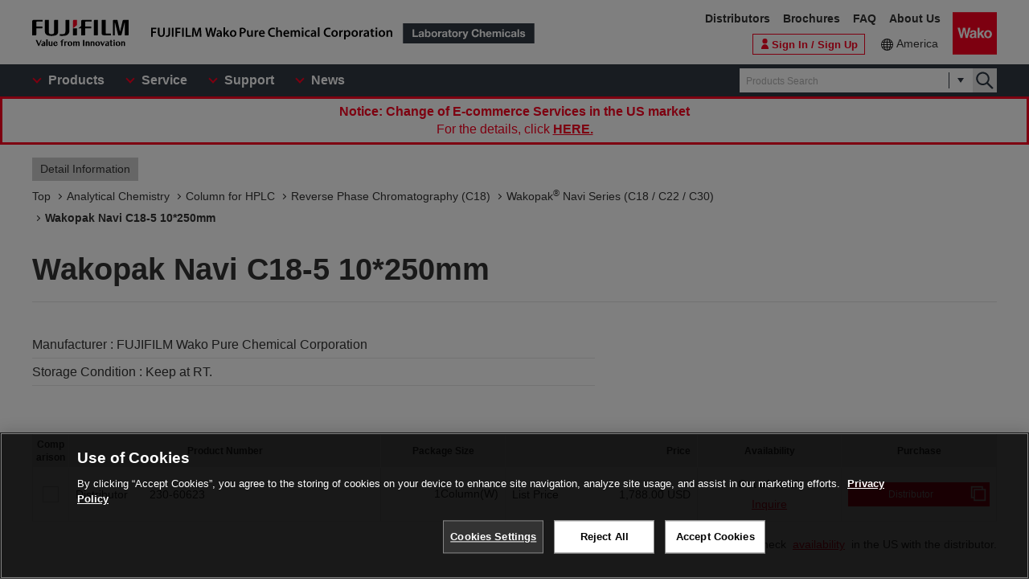

--- FILE ---
content_type: text/html;charset=UTF-8
request_url: https://labchem-wako.fujifilm.com/us/product/detail/W01W0123-6062.html
body_size: 61446
content:
<!DOCTYPE html>
<html xmlns="http://www.w3.org/1999/xhtml"
	lang="en">
<head>

	
	

<meta charset="UTF-8">
<meta name="description" content=" [Wakopak Navi C18-5 10*250mm] .We manufacture and distribute chemical reagents for research use only or various antibodies.">
<meta name="keywords" content="Wakopak Navi C18-5 10*250mm,chemical reagents,antibody,manufacture,distribute,environmental analysis,chromatography,genetic research, cellbiology,cell,amino acid,peptide,protein,enzyme,coenzyme,substrate,biochemistry,culture,animal,limulus,organic chemistry,inorganic,scientific instrument">

<meta http-equiv="X-UA-Compatible" content="IE=edge">
<meta name="format-detection" content="telephone=no">
<meta name="viewport" content="width=device-width">





<meta property="og:locale" content="en_US">

<meta property="og:type" content="article">


<meta property="og:site_name" content="Laboratory Chemicals-FUJIFILM Wako Pure Chemical Corporation">



<meta property="og:title" content="Wakopak Navi C18-5 10*250mm・230-60623[Detail Information] | [Analytical Chemistry]|Laboratory Chemicals-FUJIFILM Wako Pure Chemical Corporation">

<meta property="og:url" content="https://labchem-wako.fujifilm.com/us/product/detail/W01W0123-6062.html">
<meta property="og:description" content=" [Wakopak Navi C18-5 10*250mm] .We manufacture and distribute chemical reagents for research use only or various antibodies.">
<meta property="og:image" content="https://labchem-wako.fujifilm.com/us/img/ogimage.png">
<meta name="twitter:card" content="summary">


<meta name="twitter:title" content="Wakopak Navi C18-5 10*250mm・230-60623[Detail Information] | [Analytical Chemistry]|Laboratory Chemicals-FUJIFILM Wako Pure Chemical Corporation">

<meta name="twitter:description" content=" [Wakopak Navi C18-5 10*250mm] .We manufacture and distribute chemical reagents for research use only or various antibodies.">
<meta name="twitter:image" content="https://labchem-wako.fujifilm.com/us/twittercard.png">
<meta name="twitter:url" content="https://labchem-wako.fujifilm.com/us/product/detail/W01W0123-6062.html">






<title>Wakopak Navi C18-5 10*250mm・230-60623[Detail Information] | [Analytical Chemistry]|Laboratory Chemicals-FUJIFILM Wako Pure Chemical Corporation</title>





<link rel="shortcut icon" type="image/vnd.microsoft.ico" href="/us/img/favicon/favicon.ico">
<link rel="apple-touch-icon" href="/us/img/favicon/apple-touch-icon-60x60.png">
<link rel="apple-touch-icon" sizes="120x120" href="/us/img/favicon/apple-touch-icon-120x120.png">
<link rel="apple-touch-icon" sizes="152x152" href="/us/img/favicon/apple-touch-icon-152x152.png">
<link rel="stylesheet" href="/us/css/common.css?ver=250621" class="cmn-css">
<link rel="stylesheet" href="/us/css/pc.css?ver=250621" class="pc-css">
<link rel="stylesheet" href="/us/css/ffwk.css" class="">

<link rel="stylesheet" href="/us/css/en.css?ver=250621" class>







<link rel="canonical" href="/us/product/detail/W01W0123-6062.html">
<link rel="alternate" href="/" hreflang="x-default" />


<link rel="alternate" href="/us/product/detail/W01W0123-6062.html" hreflang="en-tf" />
<link rel="alternate" href="/us/product/detail/W01W0123-6062.html" hreflang="en-hm" />
<link rel="alternate" href="/us/product/detail/W01W0123-6062.html" hreflang="en-bv" />
<link rel="alternate" href="/us/product/detail/W01W0123-6062.html" hreflang="en-bb" />
<link rel="alternate" href="/us/product/detail/W01W0123-6062.html" hreflang="en-gy" />
<link rel="alternate" href="/us/product/detail/W01W0123-6062.html" hreflang="en-gf" />
<link rel="alternate" href="/us/product/detail/W01W0123-6062.html" hreflang="en-sr" />
<link rel="alternate" href="/us/product/detail/W01W0123-6062.html" hreflang="en-pm" />
<link rel="alternate" href="/us/product/detail/W01W0123-6062.html" hreflang="en-gl" />
<link rel="alternate" href="/us/product/detail/W01W0123-6062.html" hreflang="en-py" />
<link rel="alternate" href="/us/product/detail/W01W0123-6062.html" hreflang="en-uy" />
<link rel="alternate" href="/us/product/detail/W01W0123-6062.html" hreflang="en-br" />
<link rel="alternate" href="/us/product/detail/W01W0123-6062.html" hreflang="en-fk" />
<link rel="alternate" href="/us/product/detail/W01W0123-6062.html" hreflang="en-gs" />
<link rel="alternate" href="/us/product/detail/W01W0123-6062.html" hreflang="en-jm" />
<link rel="alternate" href="/us/product/detail/W01W0123-6062.html" hreflang="en-do" />
<link rel="alternate" href="/us/product/detail/W01W0123-6062.html" hreflang="en-cu" />
<link rel="alternate" href="/us/product/detail/W01W0123-6062.html" hreflang="en-mq" />
<link rel="alternate" href="/us/product/detail/W01W0123-6062.html" hreflang="en-bs" />
<link rel="alternate" href="/us/product/detail/W01W0123-6062.html" hreflang="en-bm" />
<link rel="alternate" href="/us/product/detail/W01W0123-6062.html" hreflang="en-ai" />
<link rel="alternate" href="/us/product/detail/W01W0123-6062.html" hreflang="en-tt" />
<link rel="alternate" href="/us/product/detail/W01W0123-6062.html" hreflang="en-kn" />
<link rel="alternate" href="/us/product/detail/W01W0123-6062.html" hreflang="en-dm" />
<link rel="alternate" href="/us/product/detail/W01W0123-6062.html" hreflang="en-ag" />
<link rel="alternate" href="/us/product/detail/W01W0123-6062.html" hreflang="en-lc" />
<link rel="alternate" href="/us/product/detail/W01W0123-6062.html" hreflang="en-tc" />
<link rel="alternate" href="/us/product/detail/W01W0123-6062.html" hreflang="en-aw" />
<link rel="alternate" href="/us/product/detail/W01W0123-6062.html" hreflang="en-vg" />
<link rel="alternate" href="/us/product/detail/W01W0123-6062.html" hreflang="en-vc" />
<link rel="alternate" href="/us/product/detail/W01W0123-6062.html" hreflang="en-ms" />
<link rel="alternate" href="/us/product/detail/W01W0123-6062.html" hreflang="en-mf" />
<link rel="alternate" href="/us/product/detail/W01W0123-6062.html" hreflang="en-bl" />
<link rel="alternate" href="/us/product/detail/W01W0123-6062.html" hreflang="en-gp" />
<link rel="alternate" href="/us/product/detail/W01W0123-6062.html" hreflang="en-gd" />
<link rel="alternate" href="/us/product/detail/W01W0123-6062.html" hreflang="en-ky" />
<link rel="alternate" href="/us/product/detail/W01W0123-6062.html" hreflang="en-bz" />
<link rel="alternate" href="/us/product/detail/W01W0123-6062.html" hreflang="en-sv" />
<link rel="alternate" href="/us/product/detail/W01W0123-6062.html" hreflang="en-gt" />
<link rel="alternate" href="/us/product/detail/W01W0123-6062.html" hreflang="en-hn" />
<link rel="alternate" href="/us/product/detail/W01W0123-6062.html" hreflang="en-ni" />
<link rel="alternate" href="/us/product/detail/W01W0123-6062.html" hreflang="en-cr" />
<link rel="alternate" href="/us/product/detail/W01W0123-6062.html" hreflang="en-ve" />
<link rel="alternate" href="/us/product/detail/W01W0123-6062.html" hreflang="en-ec" />
<link rel="alternate" href="/us/product/detail/W01W0123-6062.html" hreflang="en-co" />
<link rel="alternate" href="/us/product/detail/W01W0123-6062.html" hreflang="en-pa" />
<link rel="alternate" href="/us/product/detail/W01W0123-6062.html" hreflang="en-ht" />
<link rel="alternate" href="/us/product/detail/W01W0123-6062.html" hreflang="en-ar" />
<link rel="alternate" href="/us/product/detail/W01W0123-6062.html" hreflang="en-cl" />
<link rel="alternate" href="/us/product/detail/W01W0123-6062.html" hreflang="en-bo" />
<link rel="alternate" href="/us/product/detail/W01W0123-6062.html" hreflang="en-pe" />
<link rel="alternate" href="/us/product/detail/W01W0123-6062.html" hreflang="en-mx" />
<link rel="alternate" href="/us/product/detail/W01W0123-6062.html" hreflang="en-pr" />
<link rel="alternate" href="/us/product/detail/W01W0123-6062.html" hreflang="en-vi" />
<link rel="alternate" href="/us/product/detail/W01W0123-6062.html" hreflang="en-ca" />
<link rel="alternate" href="/us/product/detail/W01W0123-6062.html" hreflang="en-us" />
<link rel="alternate" href="/us/product/detail/W01W0123-6062.html" hreflang="en-aq" />
<link rel="alternate" href="/us/product/detail/W01W0123-6062.html" hreflang="en-sx" />
<link rel="alternate" href="/us/product/detail/W01W0123-6062.html" hreflang="en-cw" />
<link rel="alternate" href="/us/product/detail/W01W0123-6062.html" hreflang="en-bq" />
<link rel="alternate" href="/us/product/detail/W01W0123-6062.html" hreflang="fr-gf" />
<link rel="alternate" href="/us/product/detail/W01W0123-6062.html" hreflang="nl-sr" />
<link rel="alternate" href="/us/product/detail/W01W0123-6062.html" hreflang="fr-pm" />
<link rel="alternate" href="/us/product/detail/W01W0123-6062.html" hreflang="kl-gl" />
<link rel="alternate" href="/us/product/detail/W01W0123-6062.html" hreflang="es-py" />
<link rel="alternate" href="/us/product/detail/W01W0123-6062.html" hreflang="gn-py" />
<link rel="alternate" href="/us/product/detail/W01W0123-6062.html" hreflang="es-uy" />
<link rel="alternate" href="/us/product/detail/W01W0123-6062.html" hreflang="pt-br" />
<link rel="alternate" href="/us/product/detail/W01W0123-6062.html" hreflang="es-do" />
<link rel="alternate" href="/us/product/detail/W01W0123-6062.html" hreflang="es-cu" />
<link rel="alternate" href="/us/product/detail/W01W0123-6062.html" hreflang="fr-mq" />
<link rel="alternate" href="/us/product/detail/W01W0123-6062.html" hreflang="es-dm" />
<link rel="alternate" href="/us/product/detail/W01W0123-6062.html" hreflang="fr-mf" />
<link rel="alternate" href="/us/product/detail/W01W0123-6062.html" hreflang="fr-bl" />
<link rel="alternate" href="/us/product/detail/W01W0123-6062.html" hreflang="fr-gp" />
<link rel="alternate" href="/us/product/detail/W01W0123-6062.html" hreflang="es-sv" />
<link rel="alternate" href="/us/product/detail/W01W0123-6062.html" hreflang="es-gt" />
<link rel="alternate" href="/us/product/detail/W01W0123-6062.html" hreflang="es-hn" />
<link rel="alternate" href="/us/product/detail/W01W0123-6062.html" hreflang="es-ni" />
<link rel="alternate" href="/us/product/detail/W01W0123-6062.html" hreflang="es-cr" />
<link rel="alternate" href="/us/product/detail/W01W0123-6062.html" hreflang="es-ve" />
<link rel="alternate" href="/us/product/detail/W01W0123-6062.html" hreflang="es-ec" />
<link rel="alternate" href="/us/product/detail/W01W0123-6062.html" hreflang="es-co" />
<link rel="alternate" href="/us/product/detail/W01W0123-6062.html" hreflang="es-pa" />
<link rel="alternate" href="/us/product/detail/W01W0123-6062.html" hreflang="ht-ht" />
<link rel="alternate" href="/us/product/detail/W01W0123-6062.html" hreflang="es-ar" />
<link rel="alternate" href="/us/product/detail/W01W0123-6062.html" hreflang="es-cl" />
<link rel="alternate" href="/us/product/detail/W01W0123-6062.html" hreflang="es-bo" />
<link rel="alternate" href="/us/product/detail/W01W0123-6062.html" hreflang="es-pe" />
<link rel="alternate" href="/us/product/detail/W01W0123-6062.html" hreflang="es-mx" />
<link rel="alternate" href="/us/product/detail/W01W0123-6062.html" hreflang="es-pr" />
<link rel="alternate" href="/us/product/detail/W01W0123-6062.html" hreflang="es-ca" />
<link rel="alternate" href="/us/product/detail/W01W0123-6062.html" hreflang="es-us" />
<link rel="alternate" href="/us/product/detail/W01W0123-6062.html" hreflang="nl-sx" />
<link rel="alternate" href="/us/product/detail/W01W0123-6062.html" hreflang="nl-cw" />







<script src="/us/js/jquery.min.js" type="text/javascript"></script>
<script src="/us/js/jquery.cookie.js" type="text/javascript"></script>
<script src="/us/js/jquery.matchHeight.js" type="text/javascript"></script>
<script src="/us/js/slick.min.js" type="text/javascript"></script>
<script src="/us/js/vue.min.js" type="text/javascript"></script>

<input id="contextpath" type="hidden" value=""/><input id="regionpath" type="hidden" value="us"/>



	<script>
		$(function() {
			initProductDetail();
		});
	</script>
	
	
	






<script type="text/javascript" src="https://cdn.cookielaw.org/consent/0192d16c-8600-7d94-a5e1-88039ba21978/OtAutoBlock.js" ></script>
<script src="https://cdn.cookielaw.org/scripttemplates/otSDKStub.js" data-document-language="true" type="text/javascript" charset="UTF-8" data-domain-script="0192d16c-8600-7d94-a5e1-88039ba21978" ></script>
<script type="text/javascript">
function OptanonWrapper() { }
</script>




<!-- Google Tag Manager -->
<script>(function(w,d,s,l,i){w[l]=w[l]||[];w[l].push({'gtm.start':
new Date().getTime(),event:'gtm.js'});var f=d.getElementsByTagName(s)[0],
j=d.createElement(s),dl=l!='dataLayer'?'&l='+l:'';j.async=true;j.src=
'https://www.googletagmanager.com/gtm.js?id='+i+dl;f.parentNode.insertBefore(j,f);
})(window,document,'script','dataLayer','GTM-PRKP39P');</script>
<!-- End Google Tag Manager -->
<script src="/us/js/common.js?ver=250621" type="text/javascript"></script>

<script src="/us/js/app.js?ver=250621" type="text/javascript"></script>
<script src="/us/js/app-settings.js?ver=250621" type="text/javascript"></script>
<script src="/us/js/app-messages.js?ver=250621" type="text/javascript"></script>

</head>
<body>
	
	
		<!-- Google Tag Manager (noscript) -->
		<noscript>
			<iframe src="https://www.googletagmanager.com/ns.html?id=GTM-PRKP39P"
				height="0" width="0" style="display: none; visibility: hidden"></iframe>
		</noscript>
		<!-- End Google Tag Manager (noscript) -->
	

	
		<div class="wrap-all">

			
			
		<div class="old-ie-box">
			<div class="modal-box">
				<div class="modal-base">
					<div class="mdl-wrap">
						<div class="inner">
							<div class="mdl-cont">
								
								<p>
								This site may not be displayed properly in the browser being used.<br>We recommend that you update to the latest browser.
								</p>
							</div>
						</div>
					</div>
				</div>
			</div>
		</div>
	

			
			
		<header class="header-wrap">
		<div class="head-area">
			<div class="inner">
				<div class="logo-box">
					<div class="logos">
						<span class="ff-logo"><img src="/us/img/ff-logo.svg"
							alt="FUJIFILM"></span> <a href="/us/" class="ffwk-logo"><span
							class="ffwk"><img src="/us/img/ffwk_logo_en.svg"
								alt="FUJIFILM Wako Pure Chemical Corporation"></span><span class="lc"><img
								src="/us/img/lc_logo_en.svg" alt="Laboratory Chemicals"></span></a>
					</div>
				</div>
				<div class="menu-box">
					<ul>
						<li class="tel"><a href="tel:8777141920"></a></li>
						<li class="search"><a href="" id="PC_SRC"></a></li>
						<li class="favorite"><a href="/us/mem/favorite"><span>Favorite</span></a></li>
						<li class="wako-logo"><a href="/us/"><img src="/us/img/wk_logo.svg" alt="Wako"></a></li>
						<li class="spmenu"><a href="" id="SP_MENU"><span><i></i><i></i><i></i></span></a></li>
					</ul>
				</div>
			</div>
		</div>

		<div id="SP_MENU_BOX">
			<div class="main-area">
				<div class="inner">
					<div class="main-menu-box">
						<ul class="smenu-list">
							<li class="smenu-pin"><span>Products</span></li>
							<li class="smenu-pin"><span>Service</span></li>
							<li class="smenu-pin"><span>Support</span></li>
							<li class="smenu-pin"><span>News</span></li>
						</ul>
					</div>
					
						<div class="search-box" id="PC_SRC_BOX">
							<div class="src-area">
								<div class="src-select-box">
									<fieldset class="form-search">
										<span class="search-block"> <label
											class="select-search-tx"> <input type="text"
												name="search" id="search_box" value="" placeholder="Products Search"
												autocomplete="off" ref="word" v-on:focus="showSuggest"
												v-on:blur="hideSuggest"> <!-- suggest ←v-model指定に注目 -->
										</label> <span class="src-pin"></span>
										</span> <label class="select-search-btn"><input type="button"
											class="" value="検索"></label>
									</fieldset>
									<div class="candidate-list">
										<div class="candidate-in">
											<!-- suggest ここから -->
											<word-suggest-component v-bind:data="suggestData"
												v-on:click-word="clickWord"></word-suggest-component>
											<content-suggest-component v-bind:data="suggestData"></content-suggest-component>
											<!-- suggest ここまで -->
										</div>
									</div>
									<!-- /.candidate-list -->
								</div>
							</div>
							<div class="src-box">
								<!-- 詳細検索 -->
							</div>
						</div>
					
					<div class="head-area-pc">
						<div class="in">
							<div class="mem-link" style="display:none">
								<div class="login">
									<a href="/us/sso/login"><span>Sign In / Sign Up</span></a>
								</div>
							</div><!-- /.mem-link -->
							<div id="login_menu" class="login-usr smenu-pin">
							</div>
							<div class="country-box">
								<div class="in">
									<div class="current-country">
										<a href="/us/region.html">America</a>
									</div>
								</div>

							</div>
							<div class="sub-menu-box">
								<ul>
									<li><a
										href="https://www.fujifilm.com/ffwk/en/about/partners/labchem"
										target="_blank">Distributors</a></li>
									<li><a href="/us/catalog/index.html">Brochures</a></li>
									<li><a href="/us/question/index.html">FAQ</a></li>
									
									<li><a href="https://www.fujifilm.com/ffwk/en"
										target="_blank">About Us</a></li>

								</ul>
							</div>
						</div>
					</div>

				</div>
			</div>
		</div>

		<div class="header-modal-box off" id="HEADER_MODAL">
			<div class="header-modal">
				<div class="header-modal-tx">
					<p class="add-cart off">It has been added to the cart.</p>
					<p class="add-comparison off">It has been added to the comparison table.</p>
				</div>
			</div>
		</div>
		<!-- /.header-modal-box -->
		
			
			<div class="comparison-view"
		style="display: none;">
		<div class="inner">
			<a href="/us/product/detail/comparison.html" target="_blank"><span>View the Comparison Table</span><i></i></a>
		</div>
	</div>
		
	</header>
	

			<div class="main-wrap" id="GSSCPDDT01">
				<div class="top-wrap">

					<div class="breadcrumb-wrap">
						<div class="inner">
							<div class="breadcrumb">
								<div class="label-box">
									<span class="lb">Detail Information</span>
								</div>
								
									
										
											
												
													
														
															
																<ol>
																	<li><a href="/us/index.html"><span>Top</span></a></li>
																	
																		<li><a
																			href="/us/category/analysis/index.html"><span>Analytical Chemistry</span></a></li>
																	
																	
																		<li><a
																			href="/us/category/analysis/hplc/index.html"><span>Column for HPLC</span></a></li>
																	
																	
																		
																			<li><a
																				href="/us/category/analysis/hplc/reverse-phase_chromatography/index.html"><span>Reverse Phase Chromatography (C18)</span></a></li>
																		
																	
																	<li><a
																		href="/us/category/00481.html"><span>Wakopak<sup>®</sup> Navi Series (C18 / C22 / C30)</span></a></li>
																	
																		
																			
																				<li><a href="" class="disabled"><span>Wakopak Navi C18-5 10*250mm</span></a></li>
																			
																			
																		
																	
																</ol>
															
														
													
												
											
										
									
								
							</div>
						</div>
					</div>
				</div>
				<!-- /.top-wrap -->

				<article class="contents-wrap">

					
		<div class="title-wrap">
			<div class="inner">
				<div class="ttl-box">
					<h1 class="ttl">
						
						
							
								
									Wakopak Navi C18-5 10*250mm
									
									
								

								
								

							
						
					</h1>
				</div>
				<!-- ./	ttl-box -->
			</div>
			<!-- ./	inner -->
		</div>
		<!-- /.title-wrap -->

		<div class="ol-wrap">
			<div class="inner">
				<div class="sec-cont">
					<div class="product-set">
						
						
							
								
								
								
							
						
						
						
							
						

						
						
							
								
									<dl>
										<dt >Manufacturer : </dt>
										<dd >FUJIFILM Wako Pure Chemical Corporation</dd>
									</dl>
								
							
						
						
						
							
								
									<dl>
										<dt >Storage Condition : </dt>
										<dd >Keep at RT.</dd>
									</dl>
								
							
						

						
						
							
								
							
						

						

						
						

						
						

						
						

						
 						
					</div>

					
					<div class="images-box">
						<div class="tab-wrap">
							<ul class="tab-list">
								<li id="kouzouimg" class="current">
									 
										
											
										
									
								</li>

								
								<li id="labelimg">
										
										<div class="slider-lists" id="PRODUCT_LABEL_SLIDER">
											
												
													
												
											
										</div>
									 
										
										
											
												
											
										
									</li>


								
								<li id="packimg">
										
										<div class="slider-lists" id="PRODUCT_PACK_SLIDER">
											
												
													
												
											
										</div>
									 
										
										
											
												
											
										
									</li>
							</ul>
							
							<ul class="tab-btn">
								<li id="kouzoubtn"><span>Structural Formula</span></li>
								<li id="labelbtn"><span>Label</span></li>
								<li id="packbtn"><span>Packing</span></li>
							</ul>
						</div>
					</div>

					
					

						<div class="sds-box">
							<dl class="doc2-list">
								<dt >SDS</dt>
								<dd>
									<ul>
										
											
												<li><a target="_blank"
													href="/sds/W01W0123-6062AGHWEN.pdf">EN</a></li>
											
										
									</ul>
								</dd>
							</dl>
						</div>
					
				</div>
				<!-- /.sec-cont -->
			</div>
		</div>
	

					<!-- /.ol-wrap -->

					<div class="cnt-wrap">
						<div class="inner">
							
							
		<section id="basic" class="cont-area">
			<div class="sec-cont">
				<div class="product-list-detail">
					
						<!--productDetailListFlag 0:一覧画面／1:詳細画面  -->
						
							<table class="product-tbl">
		<thead>
			<tr>
				<th class="product-tbl1 product-comp">
					<div class="product-tbl-in">Comparison</div>
				</th>
				<th class="product-tbl2 product-code">
					<div class="product-tbl-in">Product Number</div>
				</th>
				<th class="product-tbl3 product-size">
					<div class="product-tbl-in">Package Size</div>
				</th>
				<th class="product-tbl4 product-price">
					<div class="product-tbl-in">Price</div>
				</th>
				<th class="product-tbl5 product-inv">
					<div class="product-tbl-in">
						Availability
						
					</div>
				</th>
				
					
						<th class="product-tbl6 product-doc">
							<div class="product-tbl-in">
								Certificate of Analysis
							</div>
						</th>
						
							
							
								<th class="product-tbl7 product-submit">Purchase</th>
							
							
							
						
					
					
				
			</tr>
		</thead>

		<tbody>
			
				
				
					<tr>

						
						<td class="product-tbl1 product-comp">
							<div class="product-tbl-in">
								<label class="check-tip"><input type="checkbox"
									name="productComparisonCheck_Details_00500522_1"
									id="input_chk"
									value="00500522_1" />
									<span></span></label>
							</div>
						</td>
						
						<td class="product-tbl2 product-code">
							<div class="product-tbl-in">
								<div class="lb-code">
									<dl>
										
										
											
												<dt >Distributor</dt>
												<dd >230-60623</dd>
											
										
										
										
										
										
											
												
											
										
									</dl>
								</div>

								
								
							</div>
						</td>

						
						<td class="product-tbl3 product-size">
							<div class="product-tbl-in">
								
									
										1Column(W)
									
								
							</div>
						</td>

						
						<td class="product-tbl4 product-price">
							<div class="product-tbl-in">
								
								
		<dl>
			
			
			
			
				
				
				
					
					
					
					
						<dt>List Price</dt>
						<dd >1,788.00 USD</dd>
					
				
			

			
			
			
		</dl>
	
							</div>
						</td>

						
						<td class="product-tbl5 product-inv">
							<div class="product-tbl-in">
								
								
		
			
			
				
				
				
					
					
					
					
						
		
			
			
				
		
		
		
		
		
		
			
		
		
		
		
			
		
		
		
			
			<p class="inv">Out of Stock</p>
			<p class="st-link">
				<a href="https://labchem-wako.fujifilm.com/us/form/contact.html"
					target="_blank">Inquire</a> 
			</p>
		
	
		
	
		
	
			
			
			
		
	
					
				
			
			
			
		
	
							</div>
						</td>

						
						
							<td class="product-tbl6 product-doc">
								<div class="product-tbl-in">
									<ul>
										
										
										
											
												
											
										
										
										
										
											
												
											
										
									</ul>
								</div>
							</td>
						

						
						
							
							

								<td class="product-tbl7 product-submit">
									<div class="product-tbl-in">
										<div class="btn-setbox">
											
											
		
		
		
	
											
											
		<a class="btn-distr" target="_blank"
				href="https://www.irvinesci.com/wako">Distributor</a>
	
										</div>
									</div>
								</td>

							
							
							
						
					</tr>
				
			
		</tbody>
	</table>
						
					

					<div class="clearfix note-col2-box">
						
						
							
								
									
								
							
						
						
						<p class="note-link">
							※Check&nbsp;
							<a
								target="_blank" href="https://www.irvinesci.com/wako">availability</a>
							&nbsp;in the US with the distributor.
						</p>
						
						
					</div>
				</div>
				<div class="contact-box">
					<ul class="link-list ct">
						
						
						
						
							
								
									
									
									

									
									
									
								
							
						

						
						
						
					</ul>

					
					
					
				</div>

			</div>
		</section>
	
						</div>
					</div>
					
					<div class="nav-wrap">
						<div class="inner">
							<ul>
								<li><a href="#documents">Document</a></li>
								
									
										
											
										
									
								

								
									
										
											
												<li><a href="#app">Application</a></li>
											
										
									
								
								
									
										
											
											
											
										
									
								

								
									
										
											
										
									
								
								
									
										
											
										
									
								
								
									
										<li><a href="#overview">Overview / Applications</a></li>
									
								
								

									<li><a href="#property">Property</a></li>
								
								
								<li><a href="#manufacturer">Manufacturer Information</a></li>
								
									<li><a href="#alias">Alias</a></li>
								
								
								
									<li><a href="#related">Related Information</a></li>
								
							</ul>
						</div>
					</div>
					<!-- /.nav-wrap -->

					<div class="cnt-wrap">
						<div class="inner">
							
							
		<section id="documents" class="cont-area">
			<div class="sec-ttl">
				<h2 class="ttl">Document</h2>
			</div>
			<div class="sec-cont">
				<div class="doc1-box">
					<ul class="doc1-list">
						
						
							
								
									
									

									
									
									
										
										
										
										
									
								
							
						
					</ul>
				</div>
				<div class="doc-wrapblock">
					
					

					
					
						<dl class="doc2-list doc-sds">
							<dt>
								<span>SDS</span>
								
								
								
							</dt>
							<dd>
								<ul>
									
										
											<li><a class="ic-pdf" target="_blank"
												href="/sds/W01W0123-6062AGHWEN.pdf">EN</a></li>
										
									
								</ul>
							</dd>
						</dl>
					

					
					


					
					
						<dl class="doc2-list doc-add" id="tenpu">
							<dt>
								<span>Package Insert</span>
							</dt>
							<dd>
								<ul>
									
										
											
												
													
														
													
												
											
										
									
								</ul>
							</dd>
						</dl>
					

					
					
						<dl class="doc2-list doc-spdata" id="spectrum">
							<dt>
								<span>Spectral Data</span>
							</dt>
							<dd>
								<ul>
									
										
									
								</ul>
							</dd>
						</dl>
					

					<div class="doc-listset">
						
						
							<dl class="doc2-list doc-insp" id="coa">
								<dt>
									<span>Certificate of Analysis</span>
								</dt>
								<dd>
									<ul>
										
											
												
													
														
														
															
																
															
														
													
												
											
										
									</ul>
								</dd>
							</dl>
						
						
						
							<dl class="doc2-list doc-calib" id="kousei">
								<dt>
									<span>Calibration Certificate</span>
								</dt>
								<dd>
									<ul>
										
											
												
													
														
														
															
																
															
														
													
												
											
										
									</ul>
								</dd>
							</dl>
						

						
						
							<dl class="doc2-list doc-calib" id="analysis">
								<dt>
									<span>Analytical Charts</span>
								</dt>
								<dd>
									<ul>
										
											
												
													
														
														
															
																
															
														
													
												
											
										
									</ul>
								</dd>
							</dl>
						


						
						
					</div>
				</div>
				<!-- /.doc-wrapblock -->
				
				
			</div>
		</section>
	
							
							
		
			
				
					
				
			
		
	
							
							
		
			
				
					

						<section id="app" class="cont-area">
							<div class="sec-ttl">
								<h2 class="ttl">Application</h2>
							</div>
							<div class="sec-cont">
								

								

								
							</div>
							
								
									
										
									
								
							
						</section>
					
				
			
		
	
							
							
		
			
				
					
					

					
				
			
		
	
							
							
		
	
							
							
		
			
				
					
				
			
		
	
							
							
		
			
				
					<section id="overview" class="cont-area">
						<div class="sec-ttl">
							<h2 class="ttl">Overview / Applications</h2>
						</div>
						<div class="sec-cont">
							<table class="simple-tb">
								
								
									
										
											
												<tr>
													<th>Outline</th>
													<td></br><b>Weight Information</b></br>Net weight : 0.1kg,  Gross weight : 1coulmn/carton : 1.0kg</td>
												</tr>
											
										
									
								
								
								
								
								
								
								
								
								
								
								
								
								
								
								
							</table>
						</div>
					</section>
				
			
		
	
							
							
		
			
				<section id="property" class="cont-area">
					<div class="sec-ttl">
						<h2 class="ttl">Property</h2>
					</div>
					<div class="sec-cont">
						<table class="simple-tb">
							
								
								
								
								
								
								
								
								
								
								
								
								
								
								
								
								
								
								
								
								
								
								
							
							
							
								
								
								
								
								
								
								
								
							
						</table>
						
					</div>
				</section>
			
		
	
							
							
		
			
		
	
							
							
		<section id="manufacturer" class="cont-area">
			<div class="sec-ttl">
				<h2 class="ttl">Manufacturer Information</h2>
			</div>
			<div class="sec-cont">
				<ul class="doc1-list ct sp-2col">
					
					
						
							
								
							
						
					
					
					
						
							
								
							
						
					
					
					
						
							
								
							
						
					
					
					
						
							
								
							
						
					
				</ul>
			</div>
		</section>
	
							
							
		
			
				<section id="alias" class="cont-area">
					<div class="sec-ttl">
						<h2 class="ttl">Alias</h2>
					</div>
					<div class="sec-cont">
						<ul class="sec-li">
							
								
								
							
								
								
							
						</ul>
					</div>
				</section>
			
		
	
							
							
		
	
							
							
		<section id="related" class="cont-area">
			
				<div class="sec-ttl">
					<h2 class="ttl">Related Information</h2>
				</div>
				<div class="sec-cont">
					
					
						
							
								
									<div class="sec-box lineup">
										<h3 class="sttl">Similar items list</h3>
										<div class="nav-manual">
											
												
													
														<ul class="sec-li">
															
																<li><a
																	href="/us/category/00481.html">Wakopak<sup>®</sup> Navi Series (C18 / C22 / C30)</a></li>
															
														</ul>
													
												
											
										</div>
									</div>
								
							
						
					
					
					
						
							
								<div class="sec-box pdlist">
									<h3 class="sttl">Product List</h3>
									<table class="sec-tb">
										<thead>
											<tr>
												<th colspan="2">Product Name</th>
											</tr>
										</thead>
										<tbody>
											
												
												
													
														
															
																
																	<tr>
																		<td> 
																				<a
																					href="/us/product/detail/W01W0123-6035.html">
																					<span class="name">Wakopak Navi C18-5 2.0*50mm</span>
																				</a>
																			</td>
																		<td></td>
																	</tr>
																
															
														
													
												
											
												
												
													
														
															
																
																	<tr>
																		<td> 
																				<a
																					href="/us/product/detail/W01W0123-6036.html">
																					<span class="name">Wakopak Navi C18-5 2.0*150mm</span>
																				</a>
																			</td>
																		<td></td>
																	</tr>
																
															
														
													
												
											
												
												
													
														
															
																
																	<tr>
																		<td> 
																				<a
																					href="/us/product/detail/W01W0123-6037.html">
																					<span class="name">Wakopak Navi C18-5 2.0*250mm</span>
																				</a>
																			</td>
																		<td></td>
																	</tr>
																
															
														
													
												
											
												
												
													
														
															
																
																	<tr>
																		<td> 
																				<a
																					href="/us/product/detail/W01W0123-6038.html">
																					<span class="name">Wakopak Navi C18-5 3.0*30mm</span>
																				</a>
																			</td>
																		<td></td>
																	</tr>
																
															
														
													
												
											
												
												
													
														
															
																
																	<tr>
																		<td> 
																				<a
																					href="/us/product/detail/W01W0123-6039.html">
																					<span class="name">Wakopak Navi C18-5 3.0*150mm</span>
																				</a>
																			</td>
																		<td></td>
																	</tr>
																
															
														
													
												
											
												
												
													
														
															
																
																	<tr>
																		<td> 
																				<a
																					href="/us/product/detail/W01W0123-6040.html">
																					<span class="name">Wakopak Navi C18-5 3.0*250mm</span>
																				</a>
																			</td>
																		<td></td>
																	</tr>
																
															
														
													
												
											
												
												
													
														
															
																
																	<tr>
																		<td> 
																				<a
																					href="/us/product/detail/W01W0123-6041.html">
																					<span class="name">Wakopak Navi C18-5 4.0*10mm</span>
																				</a>
																			</td>
																		<td></td>
																	</tr>
																
															
														
													
												
											
												
												
													
														
															
																
																	<tr>
																		<td> 
																				<a
																					href="/us/product/detail/W01W0123-6043.html">
																					<span class="name">Wakopak Navi C18-5 4.0*150mm</span>
																				</a>
																			</td>
																		<td></td>
																	</tr>
																
															
														
													
												
											
												
												
													
														
															
																
																	<tr>
																		<td> 
																				<a
																					href="/us/product/detail/W01W0123-6045.html">
																					<span class="name">Wakopak Navi C18-5 4.0*250mm</span>
																				</a>
																			</td>
																		<td></td>
																	</tr>
																
															
														
													
												
											
												
												
													
														
															
																
																	<tr>
																		<td> 
																				<a
																					href="/us/product/detail/W01W0123-6047.html">
																					<span class="name">Wakopak Navi C18-5 4.6*10mm</span>
																				</a>
																			</td>
																		<td></td>
																	</tr>
																
															
														
													
												
											
												
												
													
														
															
																
																	<tr>
																		<td> 
																				<a
																					href="/us/product/detail/W01W0123-6048.html">
																					<span class="name">Wakopak Navi C18-5 4.6*30mm</span>
																				</a>
																			</td>
																		<td></td>
																	</tr>
																
															
														
													
												
											
												
												
													
														
															
																
																	<tr>
																		<td> 
																				<a
																					href="/us/product/detail/W01W0123-6049.html">
																					<span class="name">Wakopak Navi C18-5 4.6*50mm</span>
																				</a>
																			</td>
																		<td></td>
																	</tr>
																
															
														
													
												
											
												
												
													
														
															
																
																	<tr>
																		<td> 
																				<a
																					href="/us/product/detail/W01W0123-6050.html">
																					<span class="name">Wakopak Navi C18-5 4.6*100mm</span>
																				</a>
																			</td>
																		<td></td>
																	</tr>
																
															
														
													
												
											
												
												
													
														
															
																
																	<tr>
																		<td> 
																				<a
																					href="/us/product/detail/W01W0123-6051.html">
																					<span class="name">Wakopak Navi C18-5 4.6*150mm</span>
																				</a>
																			</td>
																		<td></td>
																	</tr>
																
															
														
													
												
											
												
												
													
														
															
																
																	<tr>
																		<td> 
																				<a
																					href="/us/product/detail/W01W0123-6052.html">
																					<span class="name">Wakopak Navi C18-5 4.6*200mm</span>
																				</a>
																			</td>
																		<td></td>
																	</tr>
																
															
														
													
												
											
												
												
													
														
															
																
																	<tr>
																		<td> 
																				<a
																					href="/us/product/detail/W01W0123-6053.html">
																					<span class="name">Wakopak Navi C18-5 4.6*250mm</span>
																				</a>
																			</td>
																		<td></td>
																	</tr>
																
															
														
													
												
											
												
												
													
														
															
																
																	<tr>
																		<td> 
																				<a
																					href="/us/product/detail/W01W0123-6056.html">
																					<span class="name">Wakopak Navi C18-5 6.0*150mm</span>
																				</a>
																			</td>
																		<td></td>
																	</tr>
																
															
														
													
												
											
												
												
													
														
															
																
																	<tr>
																		<td> 
																				<a
																					href="/us/product/detail/W01W0123-6061.html">
																					<span class="name">Wakopak Navi C18-5 10*50mm</span>
																				</a>
																			</td>
																		<td></td>
																	</tr>
																
															
														
													
												
											
												
												
													
														
															
																
																	<tr>
																		<td> 
																				<a
																					href="/us/product/detail/W01W0123-6064.html">
																					<span class="name">Wakopak Navi C18-5 20*50mm</span>
																				</a>
																			</td>
																		<td></td>
																	</tr>
																
															
														
													
												
											
												
												
													
														
															
																
																	<tr>
																		<td> 
																				<a
																					href="/us/product/detail/W01W0123-6065.html">
																					<span class="name">Wakopak Navi C18-5 20*250mm</span>
																				</a>
																			</td>
																		<td></td>
																	</tr>
																
															
														
													
												
											
												
												
													
														
															
																
																	<tr>
																		<td> 
																				<a
																					href="/us/product/detail/W01W0123-6070.html">
																					<span class="name">Wakopak Navi C22-5 2.0*150mm</span>
																				</a>
																			</td>
																		<td></td>
																	</tr>
																
															
														
													
												
											
												
												
													
														
															
																
																	<tr>
																		<td> 
																				<a
																					href="/us/product/detail/W01W0123-6071.html">
																					<span class="name">Wakopak Navi C22-5 2.0*250mm</span>
																				</a>
																			</td>
																		<td></td>
																	</tr>
																
															
														
													
												
											
												
												
													
														
															
																
																	<tr>
																		<td> 
																				<a
																					href="/us/product/detail/W01W0123-6074.html">
																					<span class="name">Wakopak Navi C22-5 3.0*250mm</span>
																				</a>
																			</td>
																		<td></td>
																	</tr>
																
															
														
													
												
											
												
												
													
														
															
																
																	<tr>
																		<td> 
																				<a
																					href="/us/product/detail/W01W0123-6077.html">
																					<span class="name">Wakopak Navi C22-5 4.0*150mm</span>
																				</a>
																			</td>
																		<td></td>
																	</tr>
																
															
														
													
												
											
												
												
													
														
															
																
																	<tr>
																		<td> 
																				<a
																					href="/us/product/detail/W01W0123-6079.html">
																					<span class="name">Wakopak Navi C22-5 4.0*250mm</span>
																				</a>
																			</td>
																		<td></td>
																	</tr>
																
															
														
													
												
											
												
												
													
														
															
																
																	<tr>
																		<td> 
																				<a
																					href="/us/product/detail/W01W0123-6081.html">
																					<span class="name">Wakopak Navi C22-5 4.6*10mm</span>
																				</a>
																			</td>
																		<td></td>
																	</tr>
																
															
														
													
												
											
												
												
													
														
															
																
																	<tr>
																		<td> 
																				<a
																					href="/us/product/detail/W01W0123-6082.html">
																					<span class="name">Wakopak Navi C22-5 4.6*30mm</span>
																				</a>
																			</td>
																		<td></td>
																	</tr>
																
															
														
													
												
											
												
												
													
														
															
																
																	<tr>
																		<td> 
																				<a
																					href="/us/product/detail/W01W0123-6085.html">
																					<span class="name">Wakopak Navi C22-5 4.6*150mm</span>
																				</a>
																			</td>
																		<td></td>
																	</tr>
																
															
														
													
												
											
												
												
													
														
															
																
																	<tr>
																		<td> 
																				<a
																					href="/us/product/detail/W01W0123-6087.html">
																					<span class="name">Wakopak Navi C22-5 4.6*250mm</span>
																				</a>
																			</td>
																		<td></td>
																	</tr>
																
															
														
													
												
											
												
												
													
														
															
																
																	<tr>
																		<td> 
																				<a
																					href="/us/product/detail/W01W0123-6090.html">
																					<span class="name">Wakopak Navi C22-5 6.0*150mm</span>
																				</a>
																			</td>
																		<td></td>
																	</tr>
																
															
														
													
												
											
												
												
													
														
															
																
																	<tr>
																		<td> 
																				<a
																					href="/us/product/detail/W01W0123-6091.html">
																					<span class="name">Wakopak Navi C22-5 6.0*250mm</span>
																				</a>
																			</td>
																		<td></td>
																	</tr>
																
															
														
													
												
											
												
												
													
														
															
																
																	<tr>
																		<td> 
																				<a
																					href="/us/product/detail/W01W0123-6096.html">
																					<span class="name">Wakopak Navi C22-5 10*250mm</span>
																				</a>
																			</td>
																		<td></td>
																	</tr>
																
															
														
													
												
											
												
												
													
														
															
																
																	<tr>
																		<td> 
																				<a
																					href="/us/product/detail/W01W0123-6099.html">
																					<span class="name">Wakopak Navi C22-5 20*250mm</span>
																				</a>
																			</td>
																		<td></td>
																	</tr>
																
															
														
													
												
											
												
												
													
														
															
																
																	<tr>
																		<td> 
																				<a
																					href="/us/product/detail/W01W0123-6104.html">
																					<span class="name">Wakopak Navi C30-5 2.0*150mm</span>
																				</a>
																			</td>
																		<td></td>
																	</tr>
																
															
														
													
												
											
												
												
													
														
															
																
																	<tr>
																		<td> 
																				<a
																					href="/us/product/detail/W01W0123-6105.html">
																					<span class="name">Wakopak Navi C30-5 2.0*250mm</span>
																				</a>
																			</td>
																		<td></td>
																	</tr>
																
															
														
													
												
											
												
												
													
														
															
																
																	<tr>
																		<td> 
																				<a
																					href="/us/product/detail/W01W0123-6107.html">
																					<span class="name">Wakopak Navi C30-5 3.0*150mm</span>
																				</a>
																			</td>
																		<td></td>
																	</tr>
																
															
														
													
												
											
												
												
													
														
															
																
																	<tr>
																		<td> 
																				<a
																					href="/us/product/detail/W01W0123-6108.html">
																					<span class="name">Wakopak Navi C30-5 3.0*250mm</span>
																				</a>
																			</td>
																		<td></td>
																	</tr>
																
															
														
													
												
											
												
												
													
														
															
																
																	<tr>
																		<td> 
																				<a
																					href="/us/product/detail/W01W0123-6111.html">
																					<span class="name">Wakopak Navi C30-5 4.0*150mm</span>
																				</a>
																			</td>
																		<td></td>
																	</tr>
																
															
														
													
												
											
												
												
													
														
															
																
																	<tr>
																		<td> 
																				<a
																					href="/us/product/detail/W01W0123-6113.html">
																					<span class="name">Wakopak Navi C30-5 4.0*250mm</span>
																				</a>
																			</td>
																		<td></td>
																	</tr>
																
															
														
													
												
											
												
												
													
														
															
																
																	<tr>
																		<td> 
																				<a
																					href="/us/product/detail/W01W0123-6115.html">
																					<span class="name">Wakopak Navi C30-5 4.6*10mm</span>
																				</a>
																			</td>
																		<td></td>
																	</tr>
																
															
														
													
												
											
												
												
													
														
															
																
																	<tr>
																		<td> 
																				<a
																					href="/us/product/detail/W01W0123-6116.html">
																					<span class="name">Wakopak Navi C30-5 4.6*30mm</span>
																				</a>
																			</td>
																		<td></td>
																	</tr>
																
															
														
													
												
											
												
												
													
														
															
																
																	<tr>
																		<td> 
																				<a
																					href="/us/product/detail/W01W0123-6117.html">
																					<span class="name">Wakopak Navi C30-5 4.6*50mm</span>
																				</a>
																			</td>
																		<td></td>
																	</tr>
																
															
														
													
												
											
												
												
													
														
															
																
																	<tr>
																		<td> 
																				<a
																					href="/us/product/detail/W01W0123-6118.html">
																					<span class="name">Wakopak Navi C30-5 4.6*100mm</span>
																				</a>
																			</td>
																		<td></td>
																	</tr>
																
															
														
													
												
											
												
												
													
														
															
																
																	<tr>
																		<td> 
																				<a
																					href="/us/product/detail/W01W0123-6119.html">
																					<span class="name">Wakopak Navi C30-5 4.6*150mm</span>
																				</a>
																			</td>
																		<td></td>
																	</tr>
																
															
														
													
												
											
												
												
													
														
															
																
																	<tr>
																		<td> 
																				<a
																					href="/us/product/detail/W01W0123-6120.html">
																					<span class="name">Wakopak Navi C30-5 4.6*200mm</span>
																				</a>
																			</td>
																		<td></td>
																	</tr>
																
															
														
													
												
											
												
												
													
														
															
																
																	<tr>
																		<td> 
																				<a
																					href="/us/product/detail/W01W0123-6121.html">
																					<span class="name">Wakopak Navi C30-5 4.6*250mm</span>
																				</a>
																			</td>
																		<td></td>
																	</tr>
																
															
														
													
												
											
												
												
													
														
															
																
																	<tr>
																		<td> 
																				<a
																					href="/us/product/detail/W01W0123-6124.html">
																					<span class="name">Wakopak Navi C30-5 6.0*150mm</span>
																				</a>
																			</td>
																		<td></td>
																	</tr>
																
															
														
													
												
											
												
												
													
														
															
																
																	<tr>
																		<td> 
																				<a
																					href="/us/product/detail/W01W0123-6125.html">
																					<span class="name">Wakopak Navi C30-5 6.0*250mm</span>
																				</a>
																			</td>
																		<td></td>
																	</tr>
																
															
														
													
												
											
										</tbody>
									</table>
								</div>
							
						
					
					
					
						
							
								<div class="sec-box recommend">
									
								</div>
							
						
					
					
					
						
							
								
									<div class="sec-box contents">
										<h3 class="sttl">Content</h3>
										
											<div class="cnt-li">
												
													<dl>
														<dt>
															<a href="/us/wako-blog/034629.html"><em>[Technical Report] HPLC Analysis of Residual Antimicrobial Agents in Honey</em>
																
																<span class="blg">Wako Blog</span></a>
														</dt>
														<dd>
															
														</dd>
													</dl>
												
											</div>
										
									</div>
								
							
						
					
				</div>
			
		</section>
	
						</div>
					</div>
					<!-- /.cnt-wrap -->
					<div id="note" class="btm-wrap">
						<div class="inner">
							
								
									
										
									
								
							
							<p class="att-tx">For research use or further manufacturing use only. Not for use in diagnostic procedures.</p><p class="att-tx">Product content may differ from the actual image due to minor specification changes etc.</p><p class="att-tx">If the revision of product standards and packaging standards has been made, there is a case where the actual product specifications and images are different.</p>
							
						</div>
						<!-- /.inner -->
					</div>
					<!-- /.btm-wrap -->
					
				</article>
			</div>
			<!-- /.main-wrap -->

			
			<div class="contact-wrap">
		<div class="inner">
			<div class="contact-box">
				
				
					<div class="btn-box">
						<a href="/us/form/contact.html" class="ar">Ask for help</a>
					</div>
				
				
				
			</div>
			<!-- /.contact-box -->
		</div>
		<!-- /.inner -->
	</div>
			
			
		<footer class="footer-wrap"></footer>
	 	<script>
 $(function(){
 	initHeader();
 	initFooter();
 });
 		</script>
	

			<div class="overlay-bg"></div>
		</div>
		
	
</body>

</html>